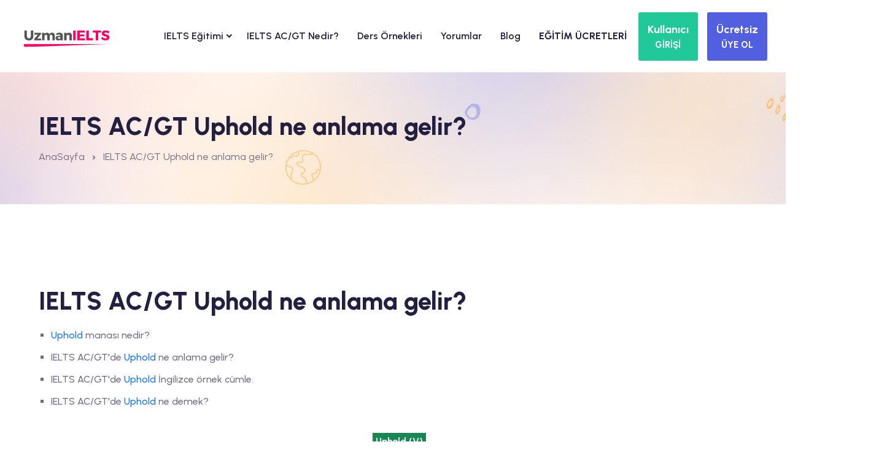

--- FILE ---
content_type: text/html
request_url: https://www.uzmanielts.com/wp.js
body_size: 4017
content:

function CreateWhatsappChatWidget(option = {
    brandSetting: {
        autoShow: true,
        backgroundColor: "#0a6114",
        borderRadius: "25",
        brandImg: "",
        siteadi:"UzmanDil",
        brandImgData: null,
        brandName: "UzmanDil",
        brandSubTitle: "Online",
        ctaText: "Sohbete Başla",
        welcomeText: "Merhaba, bir sorum var, yardımcı olur musunuz?",
        messageText: "",
        phoneNumber: "+905468550715"
    },
    chatButtonSetting: {
        backgroundColor: "#4dc247",
        borderRadius: "25",
        ctaText: "",
        marginLeft: "0",
        marginRight: "20",
        marginBottom: "20",
        position: "right"
    },
    enabled: false
}) {
    if (option.enabled == false) {
        return;
    }
    if (!option.chatButtonSetting.position) {
        option.chatButtonSetting.position = "right";
        option.chatButtonSetting.marginBottom = "30";
        option.chatButtonSetting.marginLeft = "0";
        option.chatButtonSetting.marginRight = "0";
    }
    var css = document.createElement("STYLE");
    if (window.jQuery) {
        initWidget();
    } else {
        var script = document.createElement("SCRIPT");
        script.src = 'https://theme.uzmandil.com/all/jss/chatter/jquery.js';
        script.type = 'text/javascript';
        script.onload = function () {
            initWidget();
        };
        document.getElementsByTagName("head")[0].appendChild(script);
    }

    function initWidget() {
        if (option.brandSetting.messageText) {
            option.brandSetting.messageText = option.brandSetting.messageText.replaceAll("{{page_link}}", encodeURIComponent(window.location.href));
            option.brandSetting.messageText = option.brandSetting.messageText.replaceAll("{{page_title}}", window.document.title);
            option.brandSetting.messageText = option.brandSetting.messageText.replaceAll("\n", "%0A");
        }
        jQuery('body').append(`<div id="whatsapp_chat_widget">
            <div id="wa-widget-send-button">
                <svg xmlns="http://www.w3.org/2000/svg" xmlns:xlink="http://www.w3.org/1999/xlink" viewBox="0 0 32 32" class="wa-messenger-svg-whatsapp wh-svg-icon"><path d=" M19.11 17.205c-.372 0-1.088 1.39-1.518 1.39a.63.63 0 0 1-.315-.1c-.802-.402-1.504-.817-2.163-1.447-.545-.516-1.146-1.29-1.46-1.963a.426.426 0 0 1-.073-.215c0-.33.99-.945.99-1.49 0-.143-.73-2.09-.832-2.335-.143-.372-.214-.487-.6-.487-.187 0-.36-.043-.53-.043-.302 0-.53.115-.746.315-.688.645-1.032 1.318-1.06 2.264v.114c-.015.99.472 1.977 1.017 2.78 1.23 1.82 2.506 3.41 4.554 4.34.616.287 2.035.888 2.722.888.817 0 2.15-.515 2.478-1.318.13-.33.244-.73.244-1.088 0-.058 0-.144-.03-.215-.1-.172-2.434-1.39-2.678-1.39zm-2.908 7.593c-1.747 0-3.48-.53-4.942-1.49L7.793 24.41l1.132-3.337a8.955 8.955 0 0 1-1.72-5.272c0-4.955 4.04-8.995 8.997-8.995S25.2 10.845 25.2 15.8c0 4.958-4.04 8.998-8.998 8.998zm0-19.798c-5.96 0-10.8 4.842-10.8 10.8 0 1.964.53 3.898 1.546 5.574L5 27.176l5.974-1.92a10.807 10.807 0 0 0 16.03-9.455c0-5.958-4.842-10.8-10.802-10.8z" fill-rule="evenodd"></path></svg>
                <div style="color: white; font: bold normal 14px -apple-system, BlinkMacSystemFont, Roboto, Open Sans, Helvetica Neue, sans-serif;">${option.chatButtonSetting.ctaText}</div>
            </div>
        </div>`);
        jQuery('#whatsapp_chat_widget').append(`
            <div class='wa-chat-box'>
                <div class='wa-chat-box-header'>
                    <img class='wa-chat-box-brand' src='${option.brandSetting.brandImg}'/>
                    <div class='wa-chat-box-brand-text'>
                        <div class='wa-chat-box-brand-name'>${option.brandSetting.brandName}</div>
                        <div class='wa-chat-box-brand-subtitle'>${option.brandSetting.brandSubTitle}</div>
                    </div>
                     <div class="wa-chat-bubble-close-btn"><i class="ri-close-circle-line" style="font-size:24px"></i></div>
                </div>
                
                <div class='wa-chat-box-content'>
                    <div class='wa-chat-box-content-chat'>                            
                        <div class='wa-chat-box-content-chat-brand'>${option.brandSetting.brandName}</div>
                        <div class='wa-chat-box-content-chat-welcome'>${option.brandSetting.welcomeText.replace(/\n/g, "<br/>")}</div>
                    </div>
                </div>
                 <div class='wa-chat-box-content' style="text-align: right">
          
                <a role="button" target="_blank" href="https://api.whatsapp.com/send?phone=${option.brandSetting.phoneNumber.replace(/\+/g, "")}&text=${option.brandSetting.siteadi} Merhaba, bilgi alabilir miyim?" title="WhatsApp"><div class="button_edf6 __green_ea92">Merhaba, bilgi alabilir miyim?</div></a>
                <a role="button" target="_blank" href="https://api.whatsapp.com/send?phone=${option.brandSetting.phoneNumber.replace(/\+/g, "")}&text=${option.brandSetting.siteadi} ${encodeURI("%100 Başarı garantisi nedir?")}" title="WhatsApp"><div class="button_edf6 __green_ea92">%100 Başarı garantisi nedir?</div></a>
                <a role="button" target="_blank" href="https://api.whatsapp.com/send?phone=${option.brandSetting.phoneNumber.replace(/\+/g, "")}&text=${option.brandSetting.siteadi} ${encodeURI("Lütfen! beni arar mısınız?")}" title="WhatsApp"><div class="button_edf6 __green_ea92">Lütfen! beni arar mısınız?</div></a>

                </div>
                <div class='wa-chat-box-send'>
                    <a role="button" target="_blank" href="https://api.whatsapp.com/send?phone=${option.brandSetting.phoneNumber.replace(/\+/g, "")}&text=${option.brandSetting.messageText ? option.brandSetting.messageText : ""}" title="WhatsApp" class="wa-chat-box-content-send-btn"><svg width="20" height="20" viewBox="0 0 90 90" xmlns="http://www.w3.org/2000/svg" fill-rule="evenodd" clip-rule="evenodd" class="wa-chat-box-content-send-btn-icon"><path d="M90,43.841c0,24.213-19.779,43.841-44.182,43.841c-7.747,0-15.025-1.98-21.357-5.455L0,90l7.975-23.522   c-4.023-6.606-6.34-14.354-6.34-22.637C1.635,19.628,21.416,0,45.818,0C70.223,0,90,19.628,90,43.841z M45.818,6.982   c-20.484,0-37.146,16.535-37.146,36.859c0,8.065,2.629,15.534,7.076,21.61L11.107,79.14l14.275-4.537   c5.865,3.851,12.891,6.097,20.437,6.097c20.481,0,37.146-16.533,37.146-36.857S66.301,6.982,45.818,6.982z M68.129,53.938   c-0.273-0.447-0.994-0.717-2.076-1.254c-1.084-0.537-6.41-3.138-7.4-3.495c-0.993-0.358-1.717-0.538-2.438,0.537   c-0.721,1.076-2.797,3.495-3.43,4.212c-0.632,0.719-1.263,0.809-2.347,0.271c-1.082-0.537-4.571-1.673-8.708-5.333   c-3.219-2.848-5.393-6.364-6.025-7.441c-0.631-1.075-0.066-1.656,0.475-2.191c0.488-0.482,1.084-1.255,1.625-1.882   c0.543-0.628,0.723-1.075,1.082-1.793c0.363-0.717,0.182-1.344-0.09-1.883c-0.27-0.537-2.438-5.825-3.34-7.977   c-0.902-2.15-1.803-1.792-2.436-1.792c-0.631,0-1.354-0.09-2.076-0.09c-0.722,0-1.896,0.269-2.889,1.344   c-0.992,1.076-3.789,3.676-3.789,8.963c0,5.288,3.879,10.397,4.422,11.113c0.541,0.716,7.49,11.92,18.5,16.223   C58.2,65.771,58.2,64.336,60.186,64.156c1.984-0.179,6.406-2.599,7.312-5.107C68.398,56.537,68.398,54.386,68.129,53.938z"></path></svg>
                        <span class="wa-chat-box-content-send-btn-text">${option.brandSetting.ctaText}</span>
                    </a>
                  </div>
            </div>
        `);
        if (option.brandSetting.autoShow) {
  function openChatter(){
             jQuery(".wa-chat-box").css("display", "block");
               clearTimeout(myTimeout);
            }
           
            const myTimeout = setTimeout(openChatter, 6000);
              

        } else {
            jQuery(".wa-chat-box").css("display", "none");
          
        }
        jQuery("#whatsapp_chat_widget").on('click', '.wa-chat-bubble-close-btn', function () {
            jQuery(".wa-chat-box").css("display", "none");
        })
        jQuery("#whatsapp_chat_widget").on('click', '#wa-widget-send-button', function () {
            jQuery(".wa-chat-box").css("display", "block");
        })
    }
    function sendRequest(type, url, callback) {
        var xhr = new XMLHttpRequest();
        xhr.open(type, encodeURI(url), true);
        xhr.send();
        xhr.onreadystatechange = function () {
            if (xhr.readyState === 4 && xhr.status === 200) {
                callback && callback()
            }
        };
    }
    var styles = `
    .button_edf6{
    background: #fff;
    border-radius: 20px!important;
    box-shadow: 0 10px 15px -3px rgba(0,0,0,.1), 0 0 6px -2px rgba(0,0,0,.05);
    color: rgba(0,0,0,.87);
    cursor: pointer;
    display: inline-block;
    font-size: 15px!important;
    line-height: 19.6px;
    margin-bottom: 6px;
    margin-left: 8px;
    max-width: 98%;
    min-height: 24px;
    overflow: hidden;
    padding: 8px 16px;
    position: relative;
    text-align: right;
    text-overflow: ellipsis;
    -webkit-user-select: text;
    -moz-user-select: text;
    user-select: text;
    white-space: pre;
    }
        .button_edf6:hover{background:linear-gradient(315deg,#12a730,#36df57);box-shadow:0 10px 15px -3px rgba(0,0,0,.1),0 0 6px -2px rgba(0,0,0,.05);color:#fff}
    .__green_ea92{
            box-shadow: 0 10px 15px -3px rgba(0,0,0,.1), 0 0 6px -2px rgba(0,0,0,.05), inset 0 0 0 1px #12a730;
    color: #12a730;
    }
        #whatsapp_chat_widget{
            display: ${option.enabled ? "block" : "none"}
        }
        .wa-chat-box-content-send-btn-text{
            margin-left: 8px;
            margin-right: 8px;
            z-index: 1;
            color: rgb(255, 255, 255);
        }
        .wa-chat-box-content-send-btn-icon{
            width: 16px;
            height: 16px;
            fill: rgb(255, 255, 255);
            z-index: 1;
            flex: 0 0 16px;
        }
        .wa-chat-box-content-send-btn{
            text-decoration: none;
            color: rgb(255, 255, 255);
            font-size: 15px;
            font-weight: 700;
            line-height: 20px;
            cursor: pointer;
            position: relative;
            display: flex;
            -webkit-box-pack: center;
            justify-content: center;
            -webkit-box-align: center;
            align-items: center;
            -webkit-appearance: none;
            padding: 8px 12px;
            border-radius: ${option.brandSetting.borderRadius}px;
            border-width: initial;
            border-style: none;
            border-color: initial;
            border-image: initial;
            background-color: ${option.chatButtonSetting.backgroundColor};
            margin: 20px;
            overflow: hidden;
        }
        .wa-chat-box-send{
            background-color:white;

        }
        .wa-chat-box-content-chat-brand{        
            font-size: 13px;
            font-weight: 700;
            line-height: 18px;
            color: rgba(0, 0, 0, 0.4);
        }
        .wa-chat-box-content-chat-welcome{        
            font-size: 14px;
            line-height: 19px;
            margin-top: 4px;
            color: rgb(17, 17, 17);
        }
        .wa-chat-box-content-chat{
            background-color: white;
            display: inline-block;
            margin: 20px;
            padding: 10px;
            border-radius: 10px;
        }
        .wa-chat-box-content{
             background: url('https://theme.uzmandil.com/all/jss/chatter/bg.png');
            
        }
        .wa-chat-bubble-close-btn{
            cursor: pointer;
            position: absolute;
            right: 20px;
            top: 20px;
        }
        .wa-chat-box-brand-text{
            margin-left: 20px;
        }
        .wa-chat-box-brand-name{
            font-size: 16px;
            font-weight: 700;
            line-height: 20px;
        }
        .wa-chat-box-brand-subtitle{
            font-size: 13px;
            line-height: 18px;
            margin-top: 4px;
        }
        
        .wa-chat-box-header{
            height: 100px;
            max-height: 100px;
            min-height: 100px;
            background-color: ${option.brandSetting.backgroundColor};
            color: white;
            border-radius: 10px 10px 0px 0px;
            display:flex;
            align-items: center;
        }
        .wa-chat-box-brand{
            margin-left: 20px;
            width: 50px;
            height: 50px;
            border-radius: 25px;
            box-shadow: 2px 2px 6px rgba(0,0,0,0.4);
        }
        .wa-chat-box{
            background-color:white;
            z-index: 16000160 !important;
            margin-bottom: 60px;
            width: 360px;
            position: fixed !important;
            bottom: ${option.chatButtonSetting.marginBottom}px !important;
            ${option.chatButtonSetting.position == "left" ? "left : " + option.chatButtonSetting.marginLeft + "px" : "right : " + option.chatButtonSetting.marginRight + "px"};
            border-radius: 10px;
            box-shadow: 2px 2px 6px rgba(0,0,0,0.4);
            font: 400 normal 15px/1.3 -apple-system, BlinkMacSystemFont, Roboto, Open Sans, Helvetica Neue, sans-serif;
        }
        #wa-widget-send-button {
            margin: 0 0 ${option.chatButtonSetting.marginBottom}px 0 !important;      
            padding-left: ${option.chatButtonSetting.ctaText ? "15px" : "0px"};
            padding-right: ${option.chatButtonSetting.ctaText ? "15px" : "0px"};
            position: fixed !important;
            z-index: 16000160 !important;
            bottom: 0 !important;
            text-align: center !important;
            height: 40px;
            min-width: 40px;
            border-radius: ${option.chatButtonSetting.borderRadius}px;
            visibility: visible;
            transition: none !important;
            background-color: ${option.chatButtonSetting.backgroundColor};
            box-shadow: 2px 2px 6px rgba(0,0,0,0.4);
            ${option.chatButtonSetting.position == "left" ? "left : " + option.chatButtonSetting.marginLeft + "px" : "right : " + option.chatButtonSetting.marginRight + "px"};
            cursor: pointer;
            display: flex;
            align-items: center;
            justify-content:center;
        }
        .wa-messenger-svg-whatsapp{
            fill: white;
            width: 31px;
            height: 40px;
            stroke: none;
        }
        .wa-chat-box-poweredby{
            text-align: center;
            font: 400 normal 15px/1.3 -apple-system, BlinkMacSystemFont, Roboto, Open Sans, Helvetica Neue, sans-serif;
            margin-bottom: 15px;
            margin-top: -10px;
            font-style: italic;
            font-size: 12px;
            color: lightgray;
        }
        @media only screen and (max-width: 600px) {
            .wa-chat-box
            {
                width: auto;
                position: fixed !important;
                right: 20px!important;
                left: 20px!important;
            }
        }
    `

    var styleSheet = document.createElement("style")
    styleSheet.type = "text/css"
    styleSheet.innerText = styles
    document.getElementsByTagName("head")[0].appendChild(styleSheet);

}

